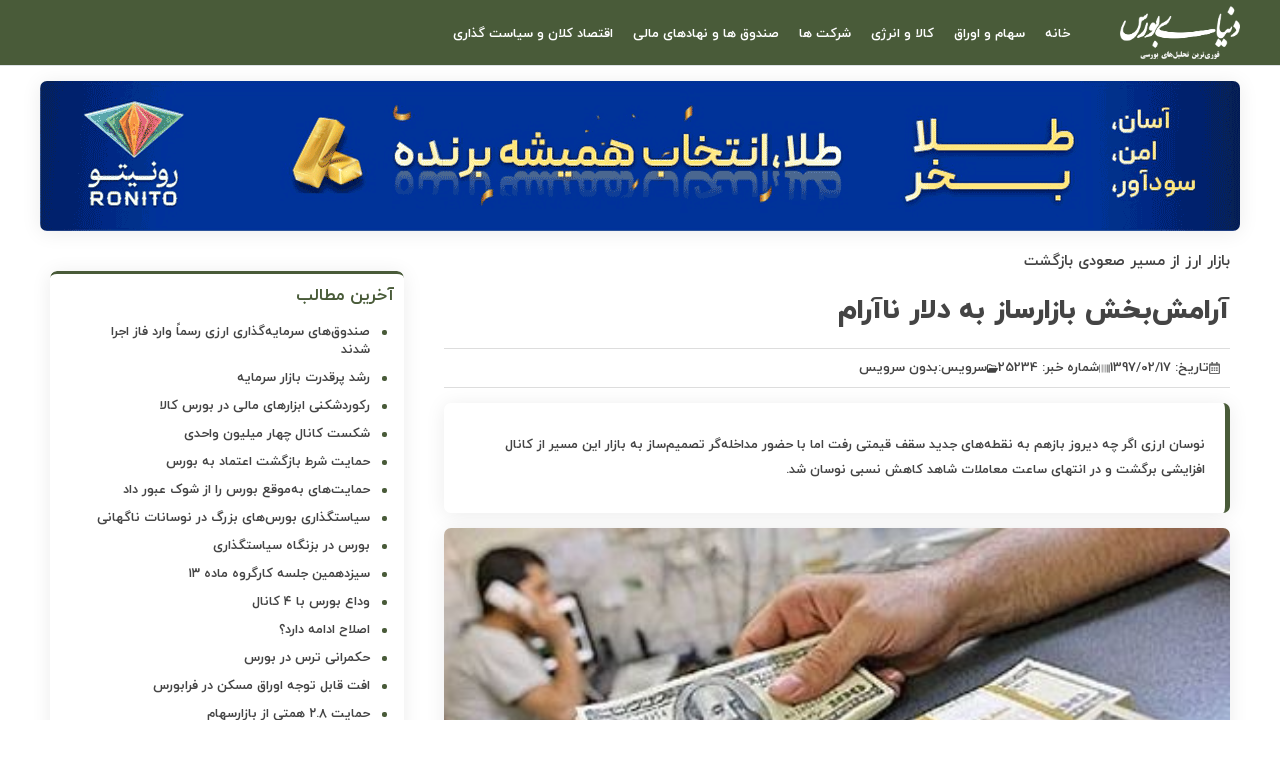

--- FILE ---
content_type: text/html; charset=UTF-8
request_url: https://donyayebourse.com/news/25234-%D8%A2%D8%B1%D8%A7%D9%85%D8%B4%E2%80%8C%D8%A8%D8%AE%D8%B4-%D8%A8%D8%A7%D8%B2%D8%A7%D8%B1%D8%B3%D8%A7%D8%B2-%D8%A8%D9%87-%D8%AF%D9%84%D8%A7%D8%B1-%D9%86%D8%A7%D8%A2%D8%B1%D8%A7%D9%85
body_size: 10777
content:
<!DOCTYPE html>
<html lang="fa" dir="rtl" prefix="og: https://ogp.me/ns#">
  <head>
    <meta charset="utf-8" />
<meta name="description" content="نوسان ارزی اگر چه دیروز بازهم به نقطه‌های جدید سقف قیمتی رفت اما با حضور مداخله‌گر تصمیم‌ساز به بازار این مسیر از کانال افزایشی برگشت و در انتهای ساعت معاملات شاهد کاهش نسبی نوسان شد." />
<link rel="canonical" href="http://donyayebourse.com/news/25234-%D8%A2%D8%B1%D8%A7%D9%85%D8%B4%E2%80%8C%D8%A8%D8%AE%D8%B4-%D8%A8%D8%A7%D8%B2%D8%A7%D8%B1%D8%B3%D8%A7%D8%B2-%D8%A8%D9%87-%D8%AF%D9%84%D8%A7%D8%B1-%D9%86%D8%A7%D8%A2%D8%B1%D8%A7%D9%85" />
<meta name="Generator" content="Drupal 10 (https://www.drupal.org)" />
<meta name="MobileOptimized" content="width" />
<meta name="HandheldFriendly" content="true" />
<meta name="viewport" content="width=device-width, initial-scale=1.0" />
<meta name="robots" content="max-image-preview:large" />
<link rel="icon" href="/sites/default/files/favicon.ico" type="image/vnd.microsoft.icon" />

    <title>آرامش‌بخش بازارساز به دلار ناآرام | دنیای بورس</title>
    <link rel="stylesheet" media="all" href="/sites/default/files/css/css_qFgJhXAR9mCD-yZnPYjIyqnqxFiPjX6LY1Pi7iM2brk.css?delta=0&amp;language=fa&amp;theme=pelican&amp;include=eJxdylEKgCAQRdENma5p1IcIoxM-K2z1QT9BP_fjcJMNhG6jidYbbofWJD0kFXL5BlIK-Pdu-XuLWhTdOJfWXhwXJ1qIQriz4mJ465vlQ_EAliwrdQ" />
<link rel="stylesheet" media="all" href="/sites/default/files/css/css_MGuPlsJ5giwK1uXBjN2ZR6hPTLAdQEt6JzbfjtPfv6M.css?delta=1&amp;language=fa&amp;theme=pelican&amp;include=eJxdylEKgCAQRdENma5p1IcIoxM-K2z1QT9BP_fjcJMNhG6jidYbbofWJD0kFXL5BlIK-Pdu-XuLWhTdOJfWXhwXJ1qIQriz4mJ465vlQ_EAliwrdQ" />
<link rel="stylesheet" media="print" href="/sites/default/files/css/css_sBqfhtOXVL2P2tGBVhWEGf7khzbHLTqRvG82eL83ZWY.css?delta=2&amp;language=fa&amp;theme=pelican&amp;include=eJxdylEKgCAQRdENma5p1IcIoxM-K2z1QT9BP_fjcJMNhG6jidYbbofWJD0kFXL5BlIK-Pdu-XuLWhTdOJfWXhwXJ1qIQriz4mJ465vlQ_EAliwrdQ" />
<link rel="stylesheet" media="all" href="/sites/default/files/css/css_yAr138hMLXYwz_bOucvoYTMDmRzTOeKHEU-sJ4zQN7M.css?delta=3&amp;language=fa&amp;theme=pelican&amp;include=eJxdylEKgCAQRdENma5p1IcIoxM-K2z1QT9BP_fjcJMNhG6jidYbbofWJD0kFXL5BlIK-Pdu-XuLWhTdOJfWXhwXJ1qIQriz4mJ465vlQ_EAliwrdQ" />

    
  </head>
  <body class="layout-one-sidebar layout-sidebar-first has-featured-top node-25234 path-node page-node-type-article" nid="25234">
        <a href="#main-content" class="visually-hidden focusable skip-link">
      رفتن به محتوای اصلی
    </a>
    
      <div class="dialog-off-canvas-main-canvas" data-off-canvas-main-canvas>
    
<!-- Google tag (gtag.js) -->





<div id="page-wrapper">
  <div id="page">
    <header id="header" class="header" role="banner">
      <div class="section layout-container clearfix">
          <div class="region region-secondary-menu">
    <div class="search-block-form block block-search container-inline" data-drupal-selector="search-block-form" id="block-pelican-search-form-wide" role="search">
  
    
      <div class="content container-inline">
      <form action="/search/node" method="get" id="search-block-form" accept-charset="UTF-8" class="search-form search-block-form">
  <div class="js-form-item form-item js-form-type-search form-item-keys js-form-item-keys form-no-label">
      <label for="edit-keys" class="visually-hidden">جستجو</label>
        <input title="عبارتی را که می‌خواهید جستجو گردد را وارد نمایید." data-drupal-selector="edit-keys" type="search" id="edit-keys" name="keys" value="" size="15" maxlength="128" class="form-search" />

        </div>
<div data-drupal-selector="edit-actions" class="form-actions js-form-wrapper form-wrapper" id="edit-actions"><input class="search-form__submit button js-form-submit form-submit" data-drupal-selector="edit-submit" type="submit" id="edit-submit" value="جستجو" />
</div>

</form>

    </div>
  </div>

<nav role="navigation" aria-labelledby="block-pelican-account-menu-menu" id="block-pelican-account-menu" class="block block-menu navigation menu--account">
            
  <h2 class="visually-hidden" id="block-pelican-account-menu-menu">User account menu</h2>
  

        <div class="content">
            <div class="menu-toggle-target menu-toggle-target-show" id="show-block-pelican-account-menu"></div>
      <div class="menu-toggle-target" id="hide-block-pelican-account-menu"></div>
      
              <ul class="clearfix menu">
                    <li class="menu-item">
        <a href="/user/login" data-drupal-link-system-path="user/login">ورود</a>
              </li>
        </ul>
  


    </div>
  </nav>

  </div>

          <div class="clearfix region region-header">
    <div id="block-pelican-site-branding" class="clearfix site-branding block block-system block-system-branding-block">
  <div class="content-wrapper">
    
        
          <a href="/" rel="home" class="site-branding__logo">
      <img src="/sites/default/files/logo.png" alt="خانه" />
    </a>
        <div class="site-branding__text">
              <div class="site-branding__name">
          <a href="/" rel="home">دنیای بورس</a>
        </div>
                </div>
    </div>
  </div>
  </div>

          <div class="region region-primary-menu">
    
<nav role="navigation" aria-labelledby="block-pelican-main-menu-menu" id="block-pelican-main-menu" class="block block-menu navigation menu--main">
            
  <h2 class="visually-hidden" id="block-pelican-main-menu-menu">Main navigation</h2>
  

        <div class="content">
            <div class="menu-toggle-target menu-toggle-target-show" id="show-block-pelican-main-menu"></div>
      <div class="menu-toggle-target" id="hide-block-pelican-main-menu"></div>
      
              <ul class="clearfix menu">
                    <li class="menu-item">
        <a href="/" data-drupal-link-system-path="&lt;front&gt;">خانه</a>
              </li>
                <li class="menu-item">
        <a href="https://donyayebourse.com/service/26298-%D8%B3%D9%87%D8%A7%D9%85-%D9%88-%D8%A7%D9%88%D8%B1%D8%A7%D9%82">سهام و اوراق</a>
              </li>
                <li class="menu-item">
        <a href="https://donyayebourse.com/service/26299-%DA%A9%D8%A7%D9%84%D8%A7-%D9%88-%D8%A7%D9%86%D8%B1%DA%98%DB%8C">کالا و انرژی</a>
              </li>
                <li class="menu-item">
        <a href="https://donyayebourse.com/service/26300-%D8%B4%D8%B1%DA%A9%D8%AA-%D9%87%D8%A7">شرکت ها</a>
              </li>
                <li class="menu-item">
        <a href="https://donyayebourse.com/service/26301-%D8%B5%D9%86%D8%AF%D9%88%D9%82-%D9%87%D8%A7-%D9%88-%D9%86%D9%87%D8%A7%D8%AF%D9%87%D8%A7%DB%8C-%D9%85%D8%A7%D9%84%DB%8C">صندوق ها و نهادهای مالی</a>
              </li>
                <li class="menu-item">
        <a href="/service/26297-%D8%A7%D9%82%D8%AA%D8%B5%D8%A7%D8%AF-%DA%A9%D9%84%D8%A7%D9%86-%D9%88-%D8%B3%DB%8C%D8%A7%D8%B3%D8%AA-%DA%AF%D8%B0%D8%A7%D8%B1%DB%8C" data-drupal-link-system-path="taxonomy/term/26297">اقتصاد کلان و سیاست گذاری</a>
              </li>
        </ul>
  


    </div>
  </nav>

  </div>

      </div>
      <div class="robben">
        <div id="ham-menu" class="is-close">
          <svg width="27px" style="float:left" xmlns="http://www.w3.org/2000/svg" viewBox="0 0 16 12" aria-hidden="true" focusable="false" role="presentation" data-testid="SvgMenu" class="mobile-menu__icon__2WFAS"><path d="M14.8571429,9.524 C15.3142857,9.524 15.6188571,9.8285714 15.6188571,10.2857143 C15.6188571,10.7428571 15.3142857,11.0474286 14.8571429,11.0474286 L1.14285714,11.0474286 C0.68571429,11.0474286 0.38114286,10.7428571 0.38114286,10.2857143 C0.38114286,9.8285714 0.68571429,9.524 1.14285714,9.524 L14.8571429,9.524 Z M14.8571429,4.9525714 C15.3142857,4.9525714 15.6188571,5.2571429 15.6188571,5.7142857 C15.6188571,6.1714286 15.3142857,6.476 14.8571429,6.476 L1.14285714,6.476 C0.68571429,6.476 0.38114286,6.1714286 0.38114286,5.7142857 C0.38114286,5.2571429 0.68571429,4.9525714 1.14285714,4.9525714 L14.8571429,4.9525714 Z M14.8571429,0.38114286 C15.3142857,0.38114286 15.6188571,0.68571429 15.6188571,1.14285714 C15.6188571,1.6 15.3142857,1.90457143 14.8571429,1.90457143 L1.14285714,1.90457143 C0.68571429,1.90457143 0.38114286,1.6 0.38114286,1.14285714 C0.38114286,0.68571429 0.68571429,0.38114286 1.14285714,0.38114286 L14.8571429,0.38114286 Z"></path></svg>
        </div>
      </div>
    </header>
        <div class="highlighted">
      <aside class="layout-container section clearfix" role="complementary">
          <div class="region region-highlighted">
    <div data-drupal-messages-fallback class="hidden"></div>

  </div>

      </aside>
    </div>
            <div class="featured-top">
      <aside class="featured-top__inner section layout-container clearfix" role="complementary">
          <div class="region region-featured-top">
    <div class="views-element-container z-1 r1 desktop block block-views block-views-blockpromotions-view-block-4" id="block-pelican-views-block-promotions-view-block-4">
  <div class="content-wrapper">
    
        
        <div class="content">
      <div><div class="js-view-dom-id-32d9406d42823d56fd4af0c0b123a83d521430765b075f422a02f5fb3bf328d0 contextual-region">
  
  
  

  
  
  
  <div class="views-content">
        <div class="views-row"><div class="views-field views-field-field-image"><div class="field-content"><a href="https://ronito.ir/gold">  <img loading="lazy" src="/sites/default/files/1404-09/1200-150.gif" width="1200" height="150" alt="" />

</a></div></div></div>

      </div>

  

  
  

  
  
  </div></div>

  </div>
    </div>
  </div><div class="views-element-container z-2 r1 mobile block block-views block-views-blockpromotions-view-block-5" id="block-pelican-views-block-promotions-view-block-5">
  <div class="content-wrapper">
    
        
        <div class="content">
      <div><div class="js-view-dom-id-d287ae1203025d77f37bcd3fa1427ff4462b668c93c37b9ec5fe7c838f96317f contextual-region">
  
  
  

  
  
  
  <div class="views-content">
        <div class="views-row"><div class="views-field views-field-field-image"><div class="field-content"><a href="https://ronito.ir/gold">  <img loading="lazy" src="/sites/default/files/1404-09/400%20100.gif" width="400" height="100" alt="" />

</a></div></div></div>

      </div>

  

  
  

  
  
  </div></div>

  </div>
    </div>
  </div><div class="views-element-container sticky block block-views block-views-blockpromotions-view-block-3" id="block-pelican-views-block-promotions-view-block-3">
  <div class="content-wrapper">
    
        
        <div class="content">
      <div><div class="js-view-dom-id-f2e335fb40645a6ba0aa7a1971fd5224d1332ed939e814d1c01854534fa75365 contextual-region">
  
  
  

  
  
  
  <div class="views-content">
        <div class="views-row"><div class="views-field views-field-field-image"><div class="field-content"><a href="https://share.google/LvSyOmYd67z3KYbJ1">  <img loading="lazy" src="/sites/default/files/1404-07/Gif468x60.gif" width="468" height="60" alt="" />

</a></div></div></div>

      </div>

  

  
  

  
  
  </div></div>

  </div>
    </div>
  </div>
  </div>

      </aside>
    </div>
        <div id="main-wrapper" class="layout-main-wrapper layout-container clearfix">
      <div id="main" class="layout-main clearfix">
        <div class="content-top">
          <main id="content" class="column main-content" role="main">
            <section class="section">
                <div class="region region-content">
    <div class="views-element-container a-1 block block-views block-views-blockcontent-view-block-12" id="block-pelican-views-block-content-view-block-12">
  <div class="content-wrapper">
    
        
        <div class="content">
      <div><div class="js-view-dom-id-40f0b5963f70df65a67efafdc3c31b7b333aa6000ca40085cbd11f28717e1e29 contextual-region">
  
  
  

  
  
  
  <div class="views-content">
        <div class="views-row"><div class="views-field views-field-field-suptitle suptitle"><div class="field-content">بازار ارز از مسیر صعودی بازگشت</div></div><h1 class="views-field views-field-title title"><span class="field-content">آرامش‌بخش بازارساز به دلار ناآرام</span></h1><div class="views-field views-field-article-info-field"><span class="field-content">
    
    <div class="info-wrapper">
        
        <div class="article-date">
          <span><svg aria-hidden="true" focusable="false" data-prefix="far" data-icon="calendar-alt" role="img" xmlns="http://www.w3.org/2000/svg" viewBox="0 0 448 512" class="svg-inline--fa fa-calendar-alt fa-w-14 fa-2x">
                <path fill="#444c" d="M148 288h-40c-6.6 0-12-5.4-12-12v-40c0-6.6 5.4-12 12-12h40c6.6 0 12 5.4 12 12v40c0 6.6-5.4 12-12 12zm108-12v-40c0-6.6-5.4-12-12-12h-40c-6.6 0-12 5.4-12 12v40c0 6.6 5.4 12 12 12h40c6.6 0 12-5.4 12-12zm96 0v-40c0-6.6-5.4-12-12-12h-40c-6.6 0-12 5.4-12 12v40c0 6.6 5.4 12 12 12h40c6.6 0 12-5.4 12-12zm-96 96v-40c0-6.6-5.4-12-12-12h-40c-6.6 0-12 5.4-12 12v40c0 6.6 5.4 12 12 12h40c6.6 0 12-5.4 12-12zm-96 0v-40c0-6.6-5.4-12-12-12h-40c-6.6 0-12 5.4-12 12v40c0 6.6 5.4 12 12 12h40c6.6 0 12-5.4 12-12zm192 0v-40c0-6.6-5.4-12-12-12h-40c-6.6 0-12 5.4-12 12v40c0 6.6 5.4 12 12 12h40c6.6 0 12-5.4 12-12zm96-260v352c0 26.5-21.5 48-48 48H48c-26.5 0-48-21.5-48-48V112c0-26.5 21.5-48 48-48h48V12c0-6.6 5.4-12 12-12h40c6.6 0 12 5.4 12 12v52h128V12c0-6.6 5.4-12 12-12h40c6.6 0 12 5.4 12 12v52h48c26.5 0 48 21.5 48 48zm-48 346V160H48v298c0 3.3 2.7 6 6 6h340c3.3 0 6-2.7 6-6z" class=""></path>
              </svg> تاریخ: 1397/02/17</span>
        </div>
        <div class="article-number">
            <span><svg aria-hidden="true" focusable="false" data-prefix="fas" data-icon="barcode" role="img" xmlns="http://www.w3.org/2000/svg" viewBox="0 0 512 512" class="svg-inline--fa fa-barcode fa-w-16 fa-2x">
            <path fill="#444c" d="M0 448V64h18v384H0zm26.857-.273V64H36v383.727h-9.143zm27.143 0V64h8.857v383.727H54zm44.857 0V64h8.857v383.727h-8.857zm36 0V64h17.714v383.727h-17.714zm44.857 0V64h8.857v383.727h-8.857zm18 0V64h8.857v383.727h-8.857zm18 0V64h8.857v383.727h-8.857zm35.715 0V64h18v383.727h-18zm44.857 0V64h18v383.727h-18zm35.999 0V64h18.001v383.727h-18.001zm36.001 0V64h18.001v383.727h-18.001zm26.857 0V64h18v383.727h-18zm45.143 0V64h26.857v383.727h-26.857zm35.714 0V64h9.143v383.727H476zm18 .273V64h18v384h-18z" class=""></path>
          </svg> شماره خبر: 25234</span>
        </div>
        <div class="article-service">
            <span><svg xmlns="http://www.w3.org/2000/svg" height="1em" viewBox="0 0 576 512"><style>svg{fill:#434343}</style><path d="M384 480h48c11.4 0 21.9-6 27.6-15.9l112-192c5.8-9.9 5.8-22.1 .1-32.1S555.5 224 544 224H144c-11.4 0-21.9 6-27.6 15.9L48 357.1V96c0-8.8 7.2-16 16-16H181.5c4.2 0 8.3 1.7 11.3 4.7l26.5 26.5c21 21 49.5 32.8 79.2 32.8H416c8.8 0 16 7.2 16 16v32h48V160c0-35.3-28.7-64-64-64H298.5c-17 0-33.3-6.7-45.3-18.7L226.7 50.7c-12-12-28.3-18.7-45.3-18.7H64C28.7 32 0 60.7 0 96V416c0 35.3 28.7 64 64 64H87.7 384z"></path></svg> سرویس: <a href="/taxonomy/term/#">بدون سرویس</a></span>
        </div>
    </div>
    </span></div><div class="views-field views-field-field-lead lead r1"><div class="field-content">نوسان ارزی اگر چه دیروز بازهم به نقطه‌های جدید سقف قیمتی رفت اما با حضور مداخله‌گر تصمیم‌ساز به بازار این مسیر از کانال افزایشی برگشت و در انتهای ساعت معاملات شاهد کاهش نسبی نوسان شد.</div></div><div class="views-field views-field-field-image image r1"><div class="field-content">  <a href="/news/25234-%D8%A2%D8%B1%D8%A7%D9%85%D8%B4%E2%80%8C%D8%A8%D8%AE%D8%B4-%D8%A8%D8%A7%D8%B2%D8%A7%D8%B1%D8%B3%D8%A7%D8%B2-%D8%A8%D9%87-%D8%AF%D9%84%D8%A7%D8%B1-%D9%86%D8%A7%D8%A2%D8%B1%D8%A7%D9%85" hreflang="fa"><img loading="lazy" src="/sites/default/files/article_images/285231857250134-1525664031.jpg" width="400" height="244" />
</a>
</div></div><div class="views-field views-field-body body"><div class="field-content"><p style="text-align: justify;">قیمت‌ها در بازار غیررسمی ارز گم است؛ ولی در برخی مکان‌ها نرخ‌های لفظی همچنان اعلام می‌شود. روز گذشته برای دلار نقطه سقفی اعلام شد که قیمت پس از برخورد با آن با کاهش شدیدی مواجه شد؛ به طوری که فاصله نرخ بسته شده با نقطه سقف میانه روز نشان‌دهنده کاهش ۵۰۰ تومانی بود.</p>
<p style="text-align: justify;">در کنار برخورد با سطح مقاومتی، عده‌ای باور داشتند، حضور بازارساز به کاهش التهاب بازار کمک کرد. هر کدام از این دو گزاره صحیح باشد می‌توان گفت، دیروز در بازار ریل‌گذاری صحیحی برای مهار هیجان صورت گرفت. تصمیم بانک مرکزی در به روزسازی پیش‌فروش‌ها و وعده تحویل سکه‌ها یک هفته قبل از موعد بازار ناآرام را درگیر و دار مسیرهای انتظار تعیین تکلیف برجام تا حدی آرام کرد.</p>
<p style="text-align: justify;">تفصیل گزارش بازار ارز را در <a href="https://donya-e-eqtesad.com/%D8%A8%D8%AE%D8%B4-%D8%A8%D8%A7%D9%86%DA%A9-%D8%A8%DB%8C%D9%85%D9%87-16/3385118-%D8%A8%D8%B1%DA%AF%D8%B4%D8%AA-%D8%AF%D9%84%D8%A7%D8%B1-%D8%A7%D8%B2-%D9%85%D8%B3%DB%8C%D8%B1-%D8%B5%D8%B9%D9%88%D8%AF%DB%8C">اینجا</a> دنبال کنید.</p>
<p style="text-align: justify;">پیش‌تر «دنیای بورس» حضور بانک مرکزی در بازار را تحلیل کرده بود: <a href="https://donyayebourse.com/fa/content/news/22105/%D8%AE%D8%B7-%D9%88-%D9%86%D8%B4%D8%A7%D9%86-%D8%AF%D9%88%D9%84%D8%AA-%D8%A8%D8%B1%D8%A7%DB%8C-%D8%B3%D9%81%D8%AA%D9%87-%D8%A8%D8%A7%D8%B2%D8%A7%D9%86-%D8%B3%DA%A9%D9%87">سناریوهای متفاوت پیش‌روی سفته‌بازان سکه</a></p>
<p style="text-align: justify;">در همین رابطه نیز بخوانید:</p>
<p style="text-align: justify;"><a href="https://donya-e-eqtesad.com/%D8%A8%D8%AE%D8%B4-%D8%AE%D8%A8%D8%B1-64/3385165-%D9%85%D9%82%D8%B5%D8%B1-%D8%A7%D8%B5%D9%84%DB%8C-%D8%B4%D9%88%DA%A9-%D9%87%D8%A7%DB%8C-%D8%A7%D8%B1%D8%B2%DB%8C">مقصر شوک‌های ارزی</a>/ علی میرزاخانی</p>
<p style="text-align: justify;"><a href="https://donya-e-eqtesad.com/%D8%A8%D8%AE%D8%B4-%D8%B3%D8%B1%D9%85%D9%82%D8%A7%D9%84%D9%87-28/3385170-%D9%86%D8%B1%D8%AE-%D8%A7%D8%B1%D8%B2-%D8%AF%D8%B1-%D8%AA%D8%B1%D8%A7%D8%B2%D9%88%DB%8C-%D8%AA%D8%AF%D8%A8%DB%8C%D8%B1">نرخ ارز در ترازوی تدبیر</a>/ اصغر شاهمرادی</p>
<p style="text-align: justify;"><a href="https://donya-e-eqtesad.com/%D8%A8%D8%AE%D8%B4-%D8%A8%D8%A7%D8%B2%D8%B1%DA%AF%D8%A7%D9%86%DB%8C-4/3385106-%D8%AF%D9%88-%D9%BE%DB%8C%D8%B4%D9%86%D9%87%D8%A7%D8%AF-%D8%A7%D8%B1%D8%B2%DB%8C-%D8%A8%D9%87-%D8%A8%D8%AE%D8%B4-%D8%AE%D8%B5%D9%88%D8%B5%DB%8C">دو پیشنهاد ارزی به بخش خصوصی</a></p>
<p style="text-align: justify;"><a href="https://donya-e-eqtesad.com/%D8%A8%D8%AE%D8%B4-%D8%A8%D8%A7%D9%86%DA%A9-%D8%A8%DB%8C%D9%85%D9%87-16/3385116-%D8%B3%D9%82%D9%81-%D9%85%D8%AC%D8%A7%D8%B2-%D8%A7%D8%B1%D8%B2-%D9%87%D9%85%D8%B1%D8%A7%D9%87-%D9%85%D8%B3%D8%A7%D9%81%D8%B1-%D9%86%D8%B5%D9%81-%D9%85%DB%8C-%D8%B4%D9%88%D8%AF">سقف مجاز ارز همراه مسافر نصف می‌شود</a></p>
<p style="text-align: justify;"><a href="https://donya-e-eqtesad.com/%D8%A8%D8%AE%D8%B4-%D8%A8%D8%A7%D9%86%DA%A9-%D8%A8%DB%8C%D9%85%D9%87-16/3385128-%D8%A8%D8%A7%D8%B2%DA%AF%D8%B4%D8%AA-%D9%85%DB%8C%D9%84%DB%8C%D8%A7%D8%B1%D8%AF-%D8%AF%D9%84%D8%A7%D8%B1-%D8%A7%D8%B1%D8%B2-%D8%B5%D8%A7%D8%AF%D8%B1%D8%A7%D8%AA%DB%8C">بازگشت 3 میلیارد دلار ارز صادراتی</a></p>
<p style="text-align: justify;"><a href="https://donya-e-eqtesad.com/%D8%A8%D8%AE%D8%B4-%D8%A8%D8%A7%D9%86%DA%A9-%D8%A8%DB%8C%D9%85%D9%87-16/3385129-%D8%A7%D8%B9%D8%AF%D8%A7%D8%AF-%D8%B7%D9%84%D8%A7%DB%8C%DB%8C-%D9%BE%DB%8C%D8%B4-%D9%81%D8%B1%D9%88%D8%B4-%D8%B3%DA%A9%D9%87">اعداد طلایی پیش‌فروش سکه</a></p>
<p style="text-align: justify;"></p></div></div><div class="views-field views-field-field-tags tags"><div class="field-content"><div class="item-list"><ul><li><a href="/tags/21932-%D8%B3%DA%A9%D9%87-%D8%B7%D9%84%D8%A7" hreflang="fa">سکه طلا</a></li><li><a href="/tags/19309-%D8%A8%D8%A7%D8%B2%D8%A7%D8%B1-%D8%A7%D8%B1%D8%B2" hreflang="fa">بازار ارز</a></li><li><a href="/tags/19383-%D8%AF%D9%86%DB%8C%D8%A7%DB%8C-%D8%A7%D9%82%D8%AA%D8%B5%D8%A7%D8%AF" hreflang="fa">دنیای اقتصاد</a></li></ul></div></div></div></div>

      </div>

  

  
  

  
  
  </div></div>

  </div>
    </div>
  </div><div id="block-pelican-content" class="block block-system block-system-main-block">
  <div class="content-wrapper">
    
        
        <div class="content">
      
<article data-history-node-id="25234" class="node node--type-article node--promoted node--view-mode-full clearfix">
  <header>
    
          
          <div class="node__meta">
        <article>
  </article>

        <span>
          Submitted by <span class="field field--name-uid field--type-entity-reference field--label-hidden"><span>admin</span></span>
 on <span class="field field--name-created field--type-created field--label-hidden"><time datetime="1397-02-17\+043008:03:51+04:30" title="دوشنبه, اردیبهشت 17, 1397 - 08:03" class="datetime">د, 02/17/1397 - 08:03</time>
</span>
        </span>
        
      </div>
      </header>
  <div class="node__content clearfix">
    
  </div>
</article>

  </div>
    </div>
  </div>
  </div>

                                        </section>
          </main>
                    <div id="sidebar-first" class="column sidebar">
            <aside class="section" role="complementary">
                <div class="region region-sidebar-first">
    <div class="views-element-container r1 z-5 block block-views block-views-blockpromotions-view-block-6" id="block-pelican-views-block-promotions-view-block-6">
  <div class="content-wrapper">
    
        
        <div class="content">
      <div><div class="js-view-dom-id-ec000c97ef923ef5d76afa38f9f621adce4bcb5a6932c952cd141502a3825700 contextual-region">
  
  
  

  
  
  
  <div class="views-content">
      </div>

  

  
  

  
  
  </div></div>

  </div>
    </div>
  </div><div class="views-element-container f-3 r1 block block-views block-views-blockcontent-view-block-3" id="block-pelican-views-block-content-view-block-3-2">
  <div class="content-wrapper">
    
        <div class="block-header">
      <div class="block-title"><span >آخرین مطالب</span></div>
    </div>
        
        <div class="content">
      <div><div class="js-view-dom-id-81a831641b0854dd0867ed67e1fbae2c1cc7b7f9a59d423572eadcda0741d0a7 contextual-region">
  
  
  

  
  
  
  <div class="views-content">
        <div class="views-row"><div class="views-field views-field-title title two-title"><span class="field-content"><a href="/news/72044-%D8%B5%D9%86%D8%AF%D9%88%D9%82%E2%80%8C%D9%87%D8%A7%DB%8C-%D8%B3%D8%B1%D9%85%D8%A7%DB%8C%D9%87%E2%80%8C%DA%AF%D8%B0%D8%A7%D8%B1%DB%8C-%D8%A7%D8%B1%D8%B2%DB%8C-%D8%B1%D8%B3%D9%85%D8%A7%D9%8B-%D9%88%D8%A7%D8%B1%D8%AF-%D9%81%D8%A7%D8%B2-%D8%A7%D8%AC%D8%B1%D8%A7-%D8%B4%D8%AF%D9%86%D8%AF" hreflang="fa">صندوق‌های سرمایه‌گذاری ارزی رسماً وارد فاز اجرا شدند</a></span></div></div>
    <div class="views-row"><div class="views-field views-field-title title two-title"><span class="field-content"><a href="/news/72043-%D8%B1%D8%B4%D8%AF-%D9%BE%D8%B1%D9%82%D8%AF%D8%B1%D8%AA-%D8%A8%D8%A7%D8%B2%D8%A7%D8%B1-%D8%B3%D8%B1%D9%85%D8%A7%DB%8C%D9%87" hreflang="fa">رشد پرقدرت بازار سرمایه</a></span></div></div>
    <div class="views-row"><div class="views-field views-field-title title two-title"><span class="field-content"><a href="/news/72042-%D8%B1%DA%A9%D9%88%D8%B1%D8%AF%D8%B4%DA%A9%D9%86%DB%8C-%D8%A7%D8%A8%D8%B2%D8%A7%D8%B1%D9%87%D8%A7%DB%8C-%D9%85%D8%A7%D9%84%DB%8C-%D8%AF%D8%B1-%D8%A8%D9%88%D8%B1%D8%B3-%DA%A9%D8%A7%D9%84%D8%A7" hreflang="fa">رکوردشکنی ابزارهای مالی در بورس کالا</a></span></div></div>
    <div class="views-row"><div class="views-field views-field-title title two-title"><span class="field-content"><a href="/news/72041-%D8%B4%DA%A9%D8%B3%D8%AA-%DA%A9%D8%A7%D9%86%D8%A7%D9%84-%DA%86%D9%87%D8%A7%D8%B1-%D9%85%DB%8C%D9%84%DB%8C%D9%88%D9%86-%D9%88%D8%A7%D8%AD%D8%AF%DB%8C" hreflang="fa">شکست کانال چهار میلیون واحدی</a></span></div></div>
    <div class="views-row"><div class="views-field views-field-title title two-title"><span class="field-content"><a href="/news/72040-%D8%AD%D9%85%D8%A7%DB%8C%D8%AA-%D8%B4%D8%B1%D8%B7-%E2%80%8C%D8%A8%D8%A7%D8%B2%DA%AF%D8%B4%D8%AA-%D8%A7%D8%B9%D8%AA%D9%85%D8%A7%D8%AF-%D8%A8%D9%87-%D8%A8%D9%88%D8%B1%D8%B3" hreflang="fa">حمایت شرط ‌بازگشت اعتماد به بورس </a></span></div></div>
    <div class="views-row"><div class="views-field views-field-title title two-title"><span class="field-content"><a href="/news/72039-%D8%AD%D9%85%D8%A7%DB%8C%D8%AA%E2%80%8C%D9%87%D8%A7%DB%8C-%D8%A8%D9%87%E2%80%8C%D9%85%D9%88%D9%82%D8%B9-%D8%A8%D9%88%D8%B1%D8%B3-%D8%B1%D8%A7-%D8%A7%D8%B2-%D8%B4%D9%88%DA%A9-%D8%B9%D8%A8%D9%88%D8%B1-%D8%AF%D8%A7%D8%AF" hreflang="fa">حمایت‌های به‌موقع بورس را از شوک عبور داد </a></span></div></div>
    <div class="views-row"><div class="views-field views-field-title title two-title"><span class="field-content"><a href="/news/72038-%D8%B3%DB%8C%D8%A7%D8%B3%D8%AA%DA%AF%D8%B0%D8%A7%D8%B1%DB%8C-%D8%A8%D9%88%D8%B1%D8%B3%E2%80%8C%D9%87%D8%A7%DB%8C-%D8%A8%D8%B2%D8%B1%DA%AF-%D8%AF%D8%B1-%D9%86%D9%88%D8%B3%D8%A7%D9%86%D8%A7%D8%AA-%D9%86%D8%A7%DA%AF%D9%87%D8%A7%D9%86%DB%8C" hreflang="fa">سیاستگذاری بورس‌های بزرگ در نوسانات ناگهانی</a></span></div></div>
    <div class="views-row"><div class="views-field views-field-title title two-title"><span class="field-content"><a href="/news/72037-%D8%A8%D9%88%D8%B1%D8%B3-%D8%AF%D8%B1-%D8%A8%D8%B2%D9%86%DA%AF%D8%A7%D9%87-%D8%B3%DB%8C%D8%A7%D8%B3%D8%AA%DA%AF%D8%B0%D8%A7%D8%B1%DB%8C" hreflang="fa">بورس در بزنگاه سیاستگذاری</a></span></div></div>
    <div class="views-row"><div class="views-field views-field-title title two-title"><span class="field-content"><a href="/news/72036-%D8%B3%DB%8C%D8%B2%D8%AF%D9%87%D9%85%DB%8C%D9%86-%D8%AC%D9%84%D8%B3%D9%87-%DA%A9%D8%A7%D8%B1%DA%AF%D8%B1%D9%88%D9%87-%D9%85%D8%A7%D8%AF%D9%87-%DB%B1%DB%B3" hreflang="fa">سیزدهمین جلسه کارگروه ماده ۱۳</a></span></div></div>
    <div class="views-row"><div class="views-field views-field-title title two-title"><span class="field-content"><a href="/news/72035-%D9%88%D8%AF%D8%A7%D8%B9-%D8%A8%D9%88%D8%B1%D8%B3-%D8%A8%D8%A7-%DB%B4-%DA%A9%D8%A7%D9%86%D8%A7%D9%84" hreflang="fa">وداع بورس با ۴ کانال</a></span></div></div>
    <div class="views-row"><div class="views-field views-field-title title two-title"><span class="field-content"><a href="/news/72034-%D8%A7%D8%B5%D9%84%D8%A7%D8%AD-%D8%A7%D8%AF%D8%A7%D9%85%D9%87-%D8%AF%D8%A7%D8%B1%D8%AF%D8%9F" hreflang="fa">اصلاح ادامه دارد؟</a></span></div></div>
    <div class="views-row"><div class="views-field views-field-title title two-title"><span class="field-content"><a href="/news/72033-%D8%AD%DA%A9%D9%85%D8%B1%D8%A7%D9%86%DB%8C-%D8%AA%D8%B1%D8%B3-%D8%AF%D8%B1-%D8%A8%D9%88%D8%B1%D8%B3" hreflang="fa">حکمرانی ترس در بورس</a></span></div></div>
    <div class="views-row"><div class="views-field views-field-title title two-title"><span class="field-content"><a href="/news/72032-%D8%A7%D9%81%D8%AA-%D9%82%D8%A7%D8%A8%D9%84-%D8%AA%D9%88%D8%AC%D9%87-%D8%A7%D9%88%D8%B1%D8%A7%D9%82-%D9%85%D8%B3%DA%A9%D9%86-%D8%AF%D8%B1-%D9%81%D8%B1%D8%A7%D8%A8%D9%88%D8%B1%D8%B3" hreflang="fa">افت قابل توجه اوراق مسکن در فرابورس</a></span></div></div>
    <div class="views-row"><div class="views-field views-field-title title two-title"><span class="field-content"><a href="/news/72031-%D8%AD%D9%85%D8%A7%DB%8C%D8%AA-%DB%B2%DB%B8-%D9%87%D9%85%D8%AA%DB%8C-%D8%A7%D8%B2-%D8%A8%D8%A7%D8%B2%D8%A7%D8%B1%D8%B3%D9%87%D8%A7%D9%85" hreflang="fa">حمایت ۲.۸ همتی از بازارسهام</a></span></div></div>
    <div class="views-row"><div class="views-field views-field-title title two-title"><span class="field-content"><a href="/news/72030-%D8%A7%D8%AF%D8%A7%D9%85%D9%87-%D8%B1%DB%8C%D8%B2%D8%B4-%D8%A8%D8%A7%D8%B2%D8%A7%D8%B1-%D8%B3%D9%87%D8%A7%D9%85" hreflang="fa">ادامه ریزش بازار سهام</a></span></div></div>
    <div class="views-row"><div class="views-field views-field-title title two-title"><span class="field-content"><a href="/news/72029-%D9%BE%D8%AA%D8%B1%D9%88%D8%B4%DB%8C%D9%85%DB%8C-%D9%BE%D8%B1%D8%AF%DB%8C%D8%B3-%D8%B1%D8%AA%D8%A8%D9%87-%D9%86%D8%AE%D8%B3%D8%AA-%DA%A9%D8%B4%D9%88%D8%B1-%D8%AF%D8%B1-%D8%B4%D8%A7%D8%AE%D8%B5-%D8%A8%D8%A7%D8%B2%D8%AF%D9%87%DB%8C-%D9%81%D8%B1%D9%88%D8%B4-%D8%B1%D8%A7-%DA%A9%D8%B3%D8%A8-%DA%A9%D8%B1%D8%AF" hreflang="fa">پتروشیمی پردیس رتبه نخست کشور در شاخص بازدهی فروش را کسب کرد</a></span></div></div>
    <div class="views-row"><div class="views-field views-field-title title two-title"><span class="field-content"><a href="/news/72028-%D9%86%D9%82%D8%B4%D9%87-%D9%86%D9%88%D8%B3%D8%A7%D9%86-%D8%AF%D8%B1-%D8%B5%D9%86%D8%A7%DB%8C%D8%B9-%D8%A8%D9%88%D8%B1%D8%B3%DB%8C" hreflang="fa">نقشه نوسان در صنایع بورسی</a></span></div></div>
    <div class="views-row"><div class="views-field views-field-title title two-title"><span class="field-content"><a href="/news/72027-%D9%87%D8%AA%E2%80%8C%D8%AA%D8%B1%DB%8C%DA%A9-%D9%86%D8%B2%D9%88%D9%84%DB%8C-%D8%A8%D9%88%D8%B1%D8%B3" hreflang="fa">هت‌تریک نزولی بورس</a></span></div></div>
    <div class="views-row"><div class="views-field views-field-title title two-title"><span class="field-content"><a href="/news/72026-%D8%AA%D9%82%D8%A7%D8%A8%D9%84-%D8%A8%D9%88%D8%B1%D8%B3-%D9%88-%D8%AA%D9%88%D8%B1%D9%85" hreflang="fa">تقابل بورس و تورم</a></span></div></div>
    <div class="views-row"><div class="views-field views-field-title title two-title"><span class="field-content"><a href="/news/72025-%D8%A7%D9%87%D8%AF%D8%A7%D9%81-%D8%AA%D8%A7%D8%B3%DB%8C%D8%B3-%D8%B5%D9%86%D8%AF%D9%88%D9%82%E2%80%8C%D9%87%D8%A7%DB%8C-%D8%B3%D8%B1%D9%85%D8%A7%DB%8C%D9%87%E2%80%8C%DA%AF%D8%B0%D8%A7%D8%B1%DB%8C-%D8%A7%D8%B1%D8%B2%DB%8C" hreflang="fa">اهداف تاسیس صندوق‌های سرمایه‌گذاری ارزی</a></span></div></div>
    <div class="views-row"><div class="views-field views-field-title title two-title"><span class="field-content"><a href="/news/72024-%D9%BE%D8%B0%DB%8C%D8%B1%D9%87%E2%80%8C%D9%86%D9%88%DB%8C%D8%B3%DB%8C-%D8%B5%D9%86%D8%AF%D9%88%D9%82-%D9%86%D9%90%D9%81%D8%AA%D9%88-%D8%AF%D8%A7%D8%B1%DB%8C%D9%88%D8%B4" hreflang="fa">پذیره‌نویسی  صندوق نِفتو داریوش </a></span></div></div>
    <div class="views-row"><div class="views-field views-field-title title two-title"><span class="field-content"><a href="/news/72023-%D8%B5%D9%86%D8%AF%D9%88%D9%82%E2%80%8C%D9%87%D8%A7%DB%8C-%D8%A7%D8%B1%D8%B2%DB%8C%D8%8C-%D9%85%D8%B3%DB%8C%D8%B1-%D8%AA%D8%A7%D8%B2%D9%87-%D8%AA%D8%A3%D9%85%DB%8C%D9%86-%D9%85%D8%A7%D9%84%DB%8C-%D8%B5%D9%86%D8%A7%DB%8C%D8%B9-%D8%A8%D9%88%D8%B1%D8%B3%DB%8C" hreflang="fa">صندوق‌های ارزی، مسیر تازه تأمین مالی صنایع بورسی</a></span></div></div>
    <div class="views-row"><div class="views-field views-field-title title two-title"><span class="field-content"><a href="/news/72022-%D8%B3%D9%86%DA%AF%DB%8C%D9%86%DB%8C-%D8%A8%D8%A7%D8%B2%D8%A7%D8%B1-%D8%B3%D9%87%D8%A7%D9%85-%D8%AF%D8%B1-%D8%B3%D8%A7%DB%8C%D9%87-%D9%81%D8%B1%D9%88%D8%B4%D9%86%D8%AF%DA%AF%D8%A7%D9%86" hreflang="fa"> سنگینی بازار سهام در سایه فروشندگان</a></span></div></div>
    <div class="views-row"><div class="views-field views-field-title title two-title"><span class="field-content"><a href="/news/72021-%D9%81%D8%B4%D8%A7%D8%B1-%D8%B1%DB%8C%D8%B3%DA%A9-%D9%87%D8%A7%DB%8C-%D8%B3%DB%8C%D8%A7%D8%B3%DB%8C-%D8%A8%D9%87-%D8%A8%D9%88%D8%B1%D8%B3" hreflang="fa">فشار ریسک های سیاسی به بورس </a></span></div></div>
    <div class="views-row"><div class="views-field views-field-title title two-title"><span class="field-content"><a href="/news/72020-%D8%AA%D9%88%D8%B1%D9%85-%D8%AF%D9%88-%D9%85%D9%88%D8%AA%D9%88%D8%B1%D9%87-%D8%B4%D8%AF" hreflang="fa">تورم دو موتوره شد</a></span></div></div>
    <div class="views-row"><div class="views-field views-field-title title two-title"><span class="field-content"><a href="/news/72019-%D8%A8%D8%B1%D9%86%D8%AF%DA%AF%D8%A7%D9%86-%D8%A8%D9%88%D8%B1%D8%B3-%D8%A7%D8%B2-%DA%A9%D9%81-%DB%B8-%D8%B4%D9%87%D8%B1%DB%8C%D9%88%D8%B1" hreflang="fa">برندگان بورس از کف ۸ شهریور</a></span></div></div>
    <div class="views-row"><div class="views-field views-field-title title two-title"><span class="field-content"><a href="/news/72018-%D8%AF%D9%88-%D8%B1%D9%88%D8%B2-%D9%86%D8%B2%D9%88%D9%84-%D8%AF%D9%88-%D8%AF%D8%B1%D8%B5%D8%AF%DB%8C-%D8%A8%D9%88%D8%B1%D8%B3" hreflang="fa">دو روز نزول دو درصدی بورس</a></span></div></div>
    <div class="views-row"><div class="views-field views-field-title title two-title"><span class="field-content"><a href="/news/72017-%D8%A8%D9%88%D8%B1%D8%B3-%D8%A8%D9%87-%D9%85%D8%AF%D8%A7%D8%B1-%D8%B5%D8%B9%D9%88%D8%AF-%D8%A8%D8%A7%D8%B2%D8%AE%D9%88%D8%A7%D9%87%D8%AF-%DA%AF%D8%B4%D8%AA%D8%9F" hreflang="fa"> بورس به مدار صعود بازخواهد گشت؟</a></span></div></div>
    <div class="views-row"><div class="views-field views-field-title title two-title"><span class="field-content"><a href="/news/72016-%DA%AF%D8%B1%D8%AF%D8%B4-%DB%B1%DB%B2-%D9%87%D9%85%D8%AA%DB%8C-%D8%B5%D9%86%D8%AF%D9%88%D9%82%E2%80%8C%D9%87%D8%A7%DB%8C-%D8%B7%D9%84%D8%A7-%D8%AF%D8%B1-%DB%8C%DA%A9-%D8%B1%D9%88%D8%B2" hreflang="fa">گردش ۱۲ همتی صندوق‌های طلا در یک روز</a></span></div></div>
    <div class="views-row"><div class="views-field views-field-title title two-title"><span class="field-content"><a href="/news/72015-%D8%B5%D9%86%D8%AF%D9%88%D9%82%E2%80%8C%D9%87%D8%A7%DB%8C-%D8%A7%D8%B1%D8%B2%DB%8C-%D9%85%D8%B3%DB%8C%D8%B1-%D8%AC%D8%AF%DB%8C%D8%AF-%D8%AA%D8%B9%D9%85%DB%8C%D9%82-%D8%A8%D8%A7%D8%B2%D8%A7%D8%B1-%D8%B3%D8%B1%D9%85%D8%A7%DB%8C%D9%87" hreflang="fa">صندوق‌های ارزی مسیر جدید تعمیق بازار سرمایه</a></span></div></div>
    <div class="views-row"><div class="views-field views-field-title title two-title"><span class="field-content"><a href="/news/72014-%DA%AF%D8%B0%D8%A7%D8%B1-%D8%A8%D8%A7%D8%B2%D8%A7%D8%B1-%D8%B3%D8%B1%D9%85%D8%A7%DB%8C%D9%87-%D8%A7%D8%B2-%D8%AF%D8%A7%D8%B1%D8%A7%DB%8C%DB%8C%E2%80%8C%D9%87%D8%A7%DB%8C-%D9%81%DB%8C%D8%B2%DB%8C%DA%A9%DB%8C-%D8%A8%D9%87-%D8%AF%D8%A7%D8%B1%D8%A7%DB%8C%DB%8C%E2%80%8C%D9%87%D8%A7%DB%8C-%D9%86%D8%A7%D9%85%D8%B4%D9%87%D9%88%D8%AF" hreflang="fa">گذار بازار سرمایه از دارایی‌های فیزیکی به دارایی‌های نامشهود</a></span></div></div>
    <div class="views-row"><div class="views-field views-field-title title two-title"><span class="field-content"><a href="/news/72013-%D8%BA%D9%84%D8%A8%D9%87-%D9%81%D8%B1%D9%88%D8%B4%D9%86%D8%AF%DA%AF%D8%A7%D9%86-%D9%88-%D8%A7%D9%81%D8%AA-%D8%B3%D9%86%DA%AF%DB%8C%D9%86-%D8%B4%D8%A7%D8%AE%D8%B5%E2%80%8C%D9%87%D8%A7" hreflang="fa">غلبه فروشندگان و افت سنگین شاخص‌ها</a></span></div></div>
    <div class="views-row"><div class="views-field views-field-title title two-title"><span class="field-content"><a href="/news/72012-%D8%A8%D9%88%D8%B1%D8%B3-%DA%A9%D8%A7%D9%84%D8%A7-%D9%85%D8%B3%DB%8C%D8%B1-%D8%B4%D9%81%D8%A7%D9%81-%D8%AA%D8%A3%D9%85%DB%8C%D9%86-%D8%B3%DB%8C%D9%85%D8%A7%D9%86" hreflang="fa">بورس کالا مسیر شفاف تأمین سیمان</a></span></div></div>
    <div class="views-row"><div class="views-field views-field-title title two-title"><span class="field-content"><a href="/news/72011-%D8%B5%D9%86%D8%AF%D9%88%D9%82-%D8%A7%D8%B1%D8%B2%DB%8C-%D8%A8%D8%AF%D9%88%D9%86-%D8%AF%D8%AE%D8%A7%D9%84%D8%AA-%D8%AF%D9%88%D9%84%D8%AA" hreflang="fa">صندوق ارزی بدون دخالت دولت</a></span></div></div>
    <div class="views-row"><div class="views-field views-field-title title two-title"><span class="field-content"><a href="/news/72010-%DA%A9%D8%A7%D8%B1%D8%AA-%D8%B2%D8%B1%D8%AF-%D8%A8%D9%87-%D8%A8%D9%88%D8%B1%D8%B3-%D8%AA%D9%87%D8%B1%D8%A7%D9%86" hreflang="fa">کارت زرد به بورس تهران</a></span></div></div>

      </div>

  

  
  

  
  
  </div></div>

  </div>
    </div>
  </div><div class="views-element-container f-3 r1 block block-views block-views-blockcontent-view-block-5" id="block-pelican-views-block-content-view-block-5-2">
  <div class="content-wrapper">
    
        <div class="block-header">
      <div class="block-title"><span >وب گردی</span></div>
    </div>
        
        <div class="content">
      <div><div class="js-view-dom-id-0095305400eaf076ea824b3c3b4967a460de4d96d29e24544dd7a335896b3f8e contextual-region">
  
  
  

  
  
  
  <div class="views-content">
        <div class="views-row"><div class="views-field views-field-title title two-title"><span class="field-content"><a href="/news/71828-%D8%A2%DB%8C%D9%86%D8%AF%D9%87-%D8%A7%DB%8C-%D8%A2%DB%8C-%D8%AF%D9%88%D8%AC-%D8%AA%D8%A7-%D8%B3%D8%A7%D9%84-2030-%DA%86%D9%87-%D8%AE%D9%88%D8%A7%D9%87%D8%AF-%D8%B4%D8%AF%D8%9F" hreflang="fa">آینده ای آی دوج تا سال 2030 چه خواهد شد؟</a></span></div></div>
    <div class="views-row"><div class="views-field views-field-title title two-title"><span class="field-content"><a href="/news/71797-%D9%BE%D9%85%D9%BE-%D8%A2%D8%AA%D8%B4-%D9%86%D8%B4%D8%A7%D9%86%DB%8C-%D8%B1%D8%A7%D9%87%D9%86%D9%85%D8%A7%DB%8C-%DA%A9%D8%A7%D9%85%D9%84-%D8%A7%D9%86%D8%AA%D8%AE%D8%A7%D8%A8%D8%8C-%D8%A7%D8%B3%D8%AA%D8%A7%D9%86%D8%AF%D8%A7%D8%B1%D8%AF%D9%87%D8%A7-%D9%88-%D9%82%DB%8C%D9%85%D8%AA" hreflang="fa">پمپ آتش نشانی | راهنمای کامل انتخاب، استانداردها و قیمت</a></span></div></div>
    <div class="views-row"><div class="views-field views-field-title title two-title"><span class="field-content"><a href="/news/71795-%D8%A7%D8%A8%D9%84%D8%A7%D8%BA-%D8%A7%D9%88%D8%B1%D8%A7%D9%82-%D9%85%D8%A7%D9%84%DB%8C%D8%A7%D8%AA%DB%8C-%D8%A8%D9%87%D8%AA%D8%B1%DB%8C%D9%86-%D8%B4%D8%B1%DA%A9%D8%AA-%D8%AE%D8%AF%D9%85%D8%A7%D8%AA-%D9%85%D8%A7%D9%84%DB%8C%D8%A7%D8%AA%DB%8C-%D8%AA%D9%87%D8%B1%D8%A7%D9%86" hreflang="fa">ابلاغ اوراق مالیاتی: بهترین شرکت خدمات مالیاتی تهران</a></span></div></div>
    <div class="views-row"><div class="views-field views-field-title title two-title"><span class="field-content"><a href="/news/71736-nft-%DA%86%DB%8C%D8%B3%D8%AA-%D9%88-%DA%86%D9%87-%D8%AA%D9%81%D8%A7%D9%88%D8%AA%DB%8C-%D8%A8%D8%A7-%D8%AA%D9%88%DA%A9%D9%86-%D8%AF%D8%A7%D8%B1%D8%AF%D8%9F-%D8%B1%D8%A7%D9%87%D9%86%D9%85%D8%A7%DB%8C-%D8%B3%D8%A7%D8%AF%D9%87-%D8%A8%D8%B1%D8%A7%DB%8C-%D9%85%D8%A8%D8%AA%D8%AF%DB%8C%E2%80%8C%D9%87%D8%A7" hreflang="fa">NFT چیست و چه تفاوتی با توکن دارد؟ راهنمای ساده برای مبتدی‌ها</a></span></div></div>
    <div class="views-row"><div class="views-field views-field-title title two-title"><span class="field-content"><a href="/news/71712-%D8%AE%D8%B1%DB%8C%D8%AF-%DA%A9%D8%A7%D8%B1%D8%AA%D8%AE%D9%88%D8%A7%D9%86-%D8%B3%DB%8C%D8%A7%D8%B1%C2%A0%E2%80%93-%D8%B1%D8%A7%D9%87%D9%86%D9%85%D8%A7%DB%8C-%D8%AC%D8%A7%D9%85%D8%B9-%D8%A7%D9%86%D8%AA%D8%AE%D8%A7%D8%A8-%D9%88-%D9%85%D8%B4%D8%A7%D9%88%D8%B1%D9%87-%D8%B1%D8%A7%DB%8C%DA%AF%D8%A7%D9%86" hreflang="fa">خرید کارتخوان سیار – راهنمای جامع انتخاب و مشاوره رایگان</a></span></div></div>
    <div class="views-row"><div class="views-field views-field-title title two-title"><span class="field-content"><a href="/news/71662-%D8%AA%D9%85%D8%B1%DA%A9%D8%B2-%D8%A8%D8%B1-%D9%86%D8%A7%D8%AA%D8%B1%D8%A7%D8%B2%DB%8C-%D8%A7%D9%86%D8%B1%DA%98%DB%8C-%D9%88-%D9%85%D8%B2%DB%8C%D8%AA-%D8%B1%D9%82%D8%A7%D8%A8%D8%AA%DB%8C-%D8%AF%D8%B1%D9%BE%D8%A7%D8%AF" hreflang="fa">تمرکز بر ناترازی انرژی و مزیت رقابتی درپاد</a></span></div></div>
    <div class="views-row"><div class="views-field views-field-title title two-title"><span class="field-content"><a href="/news/71651-%D8%A8%DB%8C%D8%A7%D9%86%DB%8C%D9%87-%D8%B1%D8%B3%D9%85%DB%8C-%D9%81%D9%84%D8%A7%DB%8C%D8%AA%DB%8C%D9%88%D8%8C-%D8%AF%D8%B1-%D8%AE%D8%B5%D9%88%D8%B5-%D8%AA%D8%B9%D9%84%DB%8C%D9%82-%D9%85%D9%88%D9%82%D8%AA-%D9%81%D8%B9%D8%A7%D9%84%DB%8C%D8%AA" hreflang="fa">بیانیه رسمی فلایتیو، در خصوص تعلیق موقت فعالیت</a></span></div></div>
    <div class="views-row"><div class="views-field views-field-title title two-title"><span class="field-content"><a href="/news/71573-%D8%A2%D9%86%DA%86%D9%87-%D8%AF%D8%B1-%D9%85%D9%88%D8%B1%D8%AF-%D8%B3%D9%88%D8%AF%D9%87%D8%A7%DB%8C-%DA%A9%D9%84%D8%A7%D9%86-%D8%B3%D8%A8%D8%AF%DA%AF%D8%B1%D8%AF%D8%A7%D9%86%D8%A7%D9%86-%D8%AD%D9%82%DB%8C%D9%82%DB%8C-%D9%86%D9%85%DB%8C%E2%80%8C%D8%AF%D8%A7%D9%86%DB%8C%D9%85" hreflang="fa">آنچه در مورد سودهای کلان سبدگردانان حقیقی نمی‌دانیم</a></span></div></div>
    <div class="views-row"><div class="views-field views-field-title title two-title"><span class="field-content"><a href="/news/71343-%D9%86%D8%AD%D9%88%D9%87%C2%A0%D9%85%D8%AD%D8%A7%D8%B3%D8%A8%D9%87%C2%A0%D9%82%DB%8C%D9%85%D8%AA%C2%A0%D8%A8%D9%84%DB%8C%D8%B7%C2%A0%D9%87%D9%88%D8%A7%D9%BE%DB%8C%D9%85%D8%A7%D8%9B-%D8%A7%D8%B2%C2%A0%D9%86%D8%B1%D8%AE%C2%A0%D9%BE%D8%A7%DB%8C%D9%87%C2%A0%D8%AA%D8%A7%C2%A0%D9%87%D8%B2%DB%8C%D9%86%D9%87%C2%A0%D9%86%D9%87%D8%A7%DB%8C%DB%8C%C2%A0%D9%BE%D8%B1%D9%88%D8%A7%D8%B2" hreflang="fa">نحوه محاسبه قیمت بلیط هواپیما؛ از نرخ پایه تا هزینه نهایی پرواز</a></span></div></div>
    <div class="views-row"><div class="views-field views-field-title title two-title"><span class="field-content"><a href="/news/71281-%DA%86%D9%87%D8%A7%D8%B1-%D8%B3%D8%A7%D9%84-%D8%AA%D8%AE%D8%B1%DB%8C%D8%A8-%D8%A8%D8%B1%D8%A7%DB%8C-%D8%B1%D9%82%D8%A7%D8%A8%D8%AA%D8%9B-%D8%B1%D9%88%D8%A7%DB%8C%D8%AA-%D9%85%D8%B3%D8%AA%D9%86%D8%AF-%D8%A7%DA%A9%D8%B3%DA%A9%D9%88%DB%8C%D9%86%D9%88-%D8%A7%D8%B2-%D8%A7%DA%A9%D8%B3%DA%A9%D9%88%DB%8C%D9%86-%D9%88-%D8%AD%D9%82%DB%8C%D9%82%D8%AA-%D9%BE%D9%86%D9%87%D8%A7%D9%86" hreflang="fa">چهار سال تخریب برای رقابت؛ روایت مستند اکسکوینو از اکسکوین و حقیقت پنهان</a></span></div></div>

      </div>

  

  
  

  
  
  </div></div>

  </div>
    </div>
  </div>
  </div>

            </aside>
          </div>
                            </div>
                                              </div>
    </div>
        <footer class="site-footer">
      <div class="layout-container">
                <div class="fo-0">
          <div class="footer-logo"><img src="https://donyayebourse.com/sites/default/files/logo.png"></div>
        </div>
        <div class="site-footer__top clearfix">
            <div class="region region-footer-first">
    <div id="block-pelican-first-footer-block" class="fo-2 block block-block-content block-block-content29451a5e-fed8-404b-85f3-522925cef6b4">
  <div class="content-wrapper">
    
        
        <div class="content">
      
            <div class="clearfix text-formatted field field--name-body field--type-text-with-summary field--label-hidden field__item"><ul><li><a href="/service/19089-%D8%B3%D9%87%D8%A7%D9%85">سهام</a></li><li><a href="/service/19073-%D8%A7%D8%B1%D8%B2">ارز</a></li><li><a href="/service/19090-%D9%85%D8%B3%DA%A9%D9%86">مسکن</a></li><li><a href="/service/19074-%D9%86%D9%81%D8%AA">نفت</a></li></ul></div>
      
  </div>
    </div>
  </div>
  </div>

            <div class="region region-footer-second">
    <div id="block-pelican-second-footer" class="fo-2 block block-block-content block-block-content1aea106f-146c-4ed9-820c-9e7e0b4ae31a">
  <div class="content-wrapper">
    
        
        <div class="content">
      
            <div class="clearfix text-formatted field field--name-body field--type-text-with-summary field--label-hidden field__item"><ul><li><a href="/service/19082-%DA%A9%D8%A7%D9%84%D8%A7%D9%87%D8%A7%DB%8C-%D9%BE%D8%A7%DB%8C%D9%87">کالاهای پایه</a></li><li><a href="/service/19080-%D8%A8%D9%88%D8%B1%D8%B3-%DA%A9%D8%A7%D9%84%D8%A7">بورس کالا</a></li><li><a href="/service/19075-%D8%B7%D9%84%D8%A7">طلا</a></li><li><a href="/service/19081-%D8%A7%D9%88%D8%B1%D8%A7%D9%82-%D8%A8%D8%AF%D9%87%DB%8C">اوراق بدهی</a></li></ul></div>
      
  </div>
    </div>
  </div>
  </div>

          
            <div class="region region-footer-fourth">
    <div id="block-pelican-aynmaddrfwtr" class="enamad block block-block-content block-block-content07e46495-1dd9-4ee3-bbbf-66bcb1958af5">
  <div class="content-wrapper">
    
        <div class="block-header">
      <div class="block-title"><span >اینماد در فوتر</span></div>
    </div>
        
        <div class="content">
      
            <div class="clearfix text-formatted field field--name-body field--type-text-with-summary field--label-hidden field__item"><a href="https://trustseal.enamad.ir/?id=586605&amp;Code=rYe5EYKD7C9cLrzM8zwasOZYWbZO37Tl" referrerpolicy="origin" target="_blank"><img style="cursor:pointer;" src="https://trustseal.enamad.ir/logo.aspx?id=586605&amp;Code=rYe5EYKD7C9cLrzM8zwasOZYWbZO37Tl" alt referrerpolicy="origin" code="rYe5EYKD7C9cLrzM8zwasOZYWbZO37Tl" width="1" height="1" loading="lazy"></a></div>
      
  </div>
    </div>
  </div>
  </div>

        </div>
                        <div class="site-footer__bottom">
            <div class="region region-footer-fifth">
    <div id="block-pelican-copyright" class="block block-block-content block-block-contentbe7641c6-6931-4cf7-9c69-d5d6feccd8bc">
  <div class="content-wrapper">
    
        
        <div class="content">
      
            <div class="clearfix text-formatted field field--name-body field--type-text-with-summary field--label-hidden field__item"><p>کلیه حقوق این پایگاه متعلق به دنیای بورس است و استفاده از محتوای آن با ذکر منبع بلامانع است.</p></div>
      
  </div>
    </div>
  </div>
  </div>

        </div>
              </div>
    </footer>
      </div>
</div>

<!-- Google tag (gtag.js) -->


  </div>

    
    <script type="application/json" data-drupal-selector="drupal-settings-json">{"path":{"baseUrl":"\/","pathPrefix":"","currentPath":"node\/25234","currentPathIsAdmin":false,"isFront":false,"currentLanguage":"fa"},"pluralDelimiter":"\u0003","suppressDeprecationErrors":true,"statistics":{"data":{"nid":"25234"},"url":"\/core\/modules\/statistics\/statistics.php"},"ajaxTrustedUrl":{"\/search\/node":true},"user":{"uid":0,"permissionsHash":"d1bd5e48c4ba77ee9de2e53a647bf0ab72b008cd31e3792be2078122a85386cb"}}</script>
<script src="/sites/default/files/js/js_3EhJQVwizdGG66JC2nBAILD0RMvl1EBL4aD01PkxEyQ.js?scope=footer&amp;delta=0&amp;language=fa&amp;theme=pelican&amp;include=eJwrSM3JTE7M00_PyU9KzNEtLqnMycxL1ykuSSzJLC7JTC7WTykqLUjM0UOIAAALdhRb"></script>

  </body>
</html>


--- FILE ---
content_type: text/css
request_url: https://donyayebourse.com/sites/default/files/css/css_MGuPlsJ5giwK1uXBjN2ZR6hPTLAdQEt6JzbfjtPfv6M.css?delta=1&language=fa&theme=pelican&include=eJxdylEKgCAQRdENma5p1IcIoxM-K2z1QT9BP_fjcJMNhG6jidYbbofWJD0kFXL5BlIK-Pdu-XuLWhTdOJfWXhwXJ1qIQriz4mJ465vlQ_EAliwrdQ
body_size: 6007
content:
/* @license GPL-2.0-or-later https://www.drupal.org/licensing/faq */
.messages{padding:15px 20px 15px 35px;word-wrap:break-word;border:1px solid;border-width:1px 1px 1px 0;border-radius:2px;background:no-repeat 10px 17px;overflow-wrap:break-word;}[dir="rtl"] .messages{padding-right:35px;padding-left:20px;text-align:right;border-width:1px 0 1px 1px;background-position:right 10px top 17px;}.messages + .messages{margin-top:1.538em;}.messages__list{margin:0;padding:0;list-style:none;}.messages__item + .messages__item{margin-top:0.769em;}.messages--status{color:#325e1c;border-color:#c9e1bd #c9e1bd #c9e1bd transparent;background-color:#f3faef;background-image:url(/themes/misc/icons/73b355/check.svg);box-shadow:-8px 0 0 #77b259;}[dir="rtl"] .messages--status{margin-left:0;border-color:#c9e1bd transparent #c9e1bd #c9e1bd;box-shadow:8px 0 0 #77b259;}.messages--warning{color:#734c00;border-color:#f4daa6 #f4daa6 #f4daa6 transparent;background-color:#fdf8ed;background-image:url(/themes/misc/icons/e29700/warning.svg);box-shadow:-8px 0 0 #e09600;}[dir="rtl"] .messages--warning{border-color:#f4daa6 transparent #f4daa6 #f4daa6;box-shadow:8px 0 0 #e09600;}.messages--error{color:#a51b00;border-color:#f9c9bf #f9c9bf #f9c9bf transparent;background-color:#fcf4f2;background-image:url(/themes/misc/icons/e32700/error.svg);box-shadow:-8px 0 0 #e62600;}[dir="rtl"] .messages--error{border-color:#f9c9bf transparent #f9c9bf #f9c9bf;box-shadow:8px 0 0 #e62600;}.messages--error p.error{color:#a51b00;}
.node--unpublished{background-color:#fff4f4;}
html,body,div,span,applet,object,iframe,h1,h2,h3,h4,h5,h6,p,blockquote,pre,a,abbr,acronym,address,big,cite,code,del,dfn,em,img,ins,kbd,q,s,samp,small,strike,strong,sub,sup,tt,var,b,u,i,center,dl,dt,dd,ol,ul,li,fieldset,form,label,legend,table,caption,tbody,tfoot,thead,tr,th,td,article,aside,canvas,details,embed,figure,figcaption,footer,header,hgroup,menu,nav,output,ruby,section,summary,time,mark,audio,video{margin:0;padding:0;border:0;vertical-align:baseline;text-decoration:none;}article,aside,details,figcaption,figure,footer,header,hgroup,menu,nav,section{display:block;}body{line-height:1;}ol,ul{list-style:none;}blockquote,q{quotes:none;}blockquote:before,blockquote:after,q:before,q:after{content:'';content:none;}table{border-collapse:collapse;border-spacing:0;}*{-ms-box-sizing:border-box;-moz-box-sizing:border-box;-webkit-box-sizing:border-box;box-sizing:border-box;direction:rtl;text-align:right;color:var(--colorDarkGrey);line-height:normal;font-family:iranyekan;}img{max-width:100%;height:auto;vertical-align:bottom;}a:hover{text-decoration:underline;text-decoration-color:var(--colorAccent)}@font-face{font-family:iranyekan;font-style:normal;font-weight:500;font-display:swap;src:url(/themes/custom/pelican/css/main/iranyekan/iranyekanwebboldfanum.woff) format('woff');}@font-face{font-family:iranyekan;font-style:normal;font-weight:700;font-display:swap;src:url(/themes/custom/pelican/css/main/iranyekan/iranyekanwebextraboldfanum.woff) format('woff');}:root{--font11px:11px;--font12px:12px;--font13px:13px;--font14px:14px;--font15px:15px;--font16px:16px;--font17px:17px;--font18px:18px;--font19px:19px;--font30px:30px;--colorWhite:#fff;--colorDarkGrey:#444;--colorlead:#888;--colorAccent:#495b39;--colorBorder:#dee2e6;--leadLineHeight:23px;}.tabs.primary{display:flex;margin-bottom:20px;border-bottom:2px solid #ddd}.tabs.primary li{background-color:#eee;margin-left:10px;border-top-right-radius:7px;border-top-left-radius:7px}.tabs.primary li:hover{background-color:#ddd;}body .tabs.primary li a{padding:5px 17px;width:100%;display:block;font-size:13px;background:var(--colorAccent);color:#fff;border-radius:7px 7px 0 0;}body .tabs.primary li a[href*="revisions"]{display:none;}body .tabs.primary li a.is-active{background:#343059;}#page{display:flex;flex-direction:column;}#page #main{display:flex;flex-direction:column;}#page #main-wrapper .content-top,#page .wide .content,#page .highlighted,.wide .content-wrapper>h2,#page .front-second,#page .front-third{max-width:1200px;margin:auto;display:flex;flex-wrap:nowrap;width:100%;justify-content:center;}#page .highlighted{display:inline-block !important;}#page #main-wrapper .wide{width:100%;}.robben{display:none;overflow:hidden;}.robben svg{fill:#fff}.region-secondary-menu{display:none;}#header{display:flex;margin-bottom:15px;padding:6px 10px;align-items:center;min-height:64px;align-content:center;justify-content:center;border-bottom:1px solid var(--colorBorder);background-color:var(--colorAccent);}#header .section{max-width:1200px;width:100%;position:relative;display:flex;align-content:center;flex-wrap:wrap;align-items:center;}#header .site-branding__name,.node__links{display:none;}#header .site-branding{max-width:120px;width:120px;}#header .site-branding__logo{position:relative;z-index:9999;}#header .block-menu{margin-right:40px;}#header .block-menu .menu{display:flex;flex-direction:row;flex-wrap:wrap;}#header .block-menu .menu li{position:relative;}#header .block-menu .menu li.menu-item--expanded{padding-left:11px;}#header .block-menu .menu li.menu-item--expanded::before{content:"⮟";position:absolute;left:6px;top:6px;color:rgb(255,255,255);font-size:9px;}#header .block-menu .menu li.menu-item--expanded:hover::before{content:"⮝";}#header .block-menu>.content>ul>li>ul{opacity:0;z-index:-999999999;position:absolute;background-color:var(--colorWhite);top:26px;min-width:150px;border-radius:2px;box-shadow:0 9px 15px -2px rgba(0,0,0,0.3);display:flex;flex-direction:column;border-radius:3px;overflow:hidden;}#header .block-menu>.content>ul>li.menu-item--expanded:hover>ul{opacity:1;z-index:9999999}#header .block-menu>.content>ul>li.menu-item--expanded>ul>li{width:100%;}#header .block-menu>.content>ul>li.menu-item--expanded>ul>li>a{display:block;width:100%;padding:8px 10px;color:#444;}#header .block-menu>.content>ul>li.menu-item--expanded>ul>li>a:hover{background:#eee}#header .block-menu .menu li a{padding:5px 10px;font-size:13px;color:var(--colorWhite);}.r1{overflow:hidden;-webkit-box-shadow:0 2px 20px 0 rgb(0 0 0 / 8%);-moz-box-shadow:0 2px 20px 0 rgba(0,0,0,.08);box-shadow:0 2px 20px 0 rgb(0 0 0 / 8%);border-radius:7px;}.block-header .block-title > span{width:100%;display:block;font-size:var(--font17px);margin-bottom:10px;border-top:3px solid var(--colorAccent);color:var(--colorAccent);padding:10px 10px 0;border-radius:7px;font-weight:500;}.one-line{display:-webkit-box;-webkit-line-clamp:1;-webkit-box-orient:vertical;overflow:hidden;}.two-line{display:-webkit-box;-webkit-line-clamp:2;-webkit-box-orient:vertical;overflow:hidden;}.wide .content-wrapper>h2{color:var(--colorWhite);margin-bottom:25px;font-size:var(--font18px);}#page-wrapper footer{width:100%;display:flex;border-top:1px solid var(--colorBorder);padding:20px 0;justify-content:center;margin-top:20px;}#page-wrapper footer > div{max-width:1200px;width:100%;}.mobile-container{transform:translate3d(100%,0,0);-webkit-transform:translate(100%,0);-ms-transform:translate(100%,0);transform:translate(100%,0);-webkit-transform:translate3d(100%,0,0);width:286px;background:#262626;position:fixed;z-index:9999;top:0;bottom:0;right:0;transition:transform 0.3s ease,-webkit-transform 0.3s ease;}.menu-active .mobile-container{-webkit-transition:-webkit-transform 0.3s ease;transition:-webkit-transform 0.3s ease;transition:transform 0.3s ease;transition:transform 0.3s ease,-webkit-transform 0.3s ease;-webkit-transform:translate(0,0);-ms-transform:translate(0,0);transform:translate(0,0);-webkit-transform:translate3d(0,0,0);}.mobile-container>div{display:flex;flex-direction:column;margin-top:15px;}.mobile-container #block-mainmenu-menu{display:none;}.mobile-container .content>.menu{padding:0 15px;display:flex;flex-direction:column;}.mobile-container .content>.menu>li{border-bottom:1px dashed #ffffff80;}.mobile-container .content>.menu a{display:flex;color:var(--colorWhite);padding:10px 0;font-size:13px;}.mobile-container .content>.menu .menu-item--expanded>ul{padding-right:20px;}.mobile-container .content>.menu .menu-item--expanded{position:relative;}.mobile-container .content>.menu .menu-item--expanded::before{content:"⮟";position:absolute;left:6px;top:6px;color:rgb(255,255,255);font-size:11px;}.mobile-container .site-branding__logo{width:100%;}.mobile-container .site-branding__logo img{max-width:150px;margin:auto;display:block;}.featured-top{margin-bottom:20px;}.featured-top .featured-top__inner{max-width:1200px;margin:auto;display:flex;justify-content:center;}.featured-top .featured-top__inner .mobile{display:none;}.path-user #main{display:flex;justify-content:center;margin:10px 0 100px 0;margin-top:40px;}.path-user #main .main-content{display:flex;flex-direction:row;justify-content:center;}.user-login-form{box-shadow:0 6px 35px rgb(0 0 0 / 10%);padding:40px;border-radius:7px;}.path-user .js-form-item{margin-bottom:20px;position:relative;border-radius:var(--radius);overflow:hidden;}.path-user label{margin-bottom:10px;display:block;font-size:var(--font14px);}.path-user input{border:0;border-bottom:1px solid #e7e7e7;padding:15px 15px;outline:none;font-size:var(--font14px);text-align:left;direction:ltr;opacity:0.9;width:100%;background-color:#f5f5f5;border-radius:var(--radius);}.path-user #edit-submit{width:100%;text-align:center;padding:14px 10px;font-size:15px;font-family:'iranyekan';margin-top:10px;background-color:var(--colorAccent);color:white;outline:none;border:0;border-radius:var(--radius);cursor:pointer;}.path-user .tabs,#block-universe-page-title{display:none;}.path-user .captcha__description{display:none;}#page-wrapper footer{background-color:#3b4a2d}#page-wrapper footer .layout-container{display:flex;flex-direction:column;}#page-wrapper footer .site-footer__top{display:flex;flex-direction:row;}#page-wrapper footer .site-footer__top > div{width:17%;}.fo-0{width:100%;display:block;margin-bottom:20px;padding-bottom:20px;border-bottom:1px solid #555;}.fo-0 > div{width:33.33%;}.fo-0 .footer-logo img{width:100%;display:block;max-width:130px;}.fo-2{width:100%;}.fo-2 .content ul{width:100%;display:flex;flex-direction:column;}.fo-2 .content ul li{margin:0 0 15px 20px;}.fo-2 .content ul li:before{content:'';width:6px;height:6px;float:right;background-color:#fff;margin-left:10px;border-radius:7px;position:relative;top:6px;}.fo-2 .content ul li a{display:block;color:#fff;font-size:13px;}.site-footer__bottom{margin-top:30px;border-top:1px solid #555;}.site-footer__bottom p{color:#c9c9c9;font-size:11px;text-align:center;width:100%;padding-top:20px;}.enamad .block-header{display:none;}.enamad img{width:110px;}.sticky{display:none;position:fixed;bottom:0;width:100%;max-width:100%;right:0;margin:auto;z-index:10000010;}.sticky img{width:100%;display:block;}
.path-frontpage .content-top{justify-content:space-between !important;margin-bottom:20px !important;}.path-frontpage .content-top #content{width:50%;}.path-frontpage .content-top #sidebar-first,.path-frontpage .content-top #sidebar-second{width:24%;}.f-1{width:100%;margin-bottom:10px;}.f-1 .views-content{width:100%;}.f-1 .views-content .views-row{position:relative;}.f-1 .views-content .views-row .image{width:100%;}.f-1 .views-content .views-row .image img{width:100%;}.f-1 .views-content .views-row .title{width:100%;padding:20px 10px;}.f-1 .views-content .views-row .title *{font-size:var(--font15px);font-weight:bold;color:#444;}.f-2{background-color:#fff;}.f-2 .views-content{display:flex;flex-direction:column;}.f-2 .views-content .views-row{width:100%;position:relative;padding:12.5px 10px;border-bottom:1px solid var(--colorBorder);}.f-2 .views-content .views-row:last-child{border:none;}.f-2 .views-content .views-row .image{margin-left:15px;position:relative;display:block;max-width:200px;float:right;}.f-2 .views-content .views-row .image img{display:block;}.f-2 .views-content .views-row .title{margin-bottom:10px}.f-2 .views-content .views-row .title a{font-size:var(--font15px);font-weight:bold;color:#444;}.f-2 .views-content .views-row .lead{margin-bottom:10px}.f-2 .views-content .views-row .lead *{width:100%;font-size:var(--font12px);color:#888;}.f-2 .views-content .views-row .date{position:absolute;left:10px;bottom:5px;}.f-2 .views-content .views-row .date *{font-size:var(--font11px);color:var(--colorDarkGrey);}.f-2 .views-content .views-row .image:hover img{-moz-transform:scale(1.1);-webkit-transform:scale(1.1);transform:scale(1.1);}.f-2 .views-content .views-row img{transition:all .3s;}.f-3{width:100%;background-color:var(--colorWhite);}.f-3 .views-content{width:100%;padding-bottom:15px;}.f-3 .views-content .views-row{width:100%;float:right;}.path-frontpage .f-4,.path-frontpage .f-3.webgardi{height:415px;}.path-frontpage .f-3 .views-content{width:100%;float:right;overflow-y:scroll;height:800px;}.path-frontpage .f-3 .views-content::-webkit-scrollbar-track{-webkit-box-shadow:inset 0 0 6px rgba(255,255,255,0.3);background-color:#fff;}.path-frontpage .f-3 .views-content::-webkit-scrollbar{width:3px;background-color:var(--colorWhite);}.path-frontpage .f-3 .views-content::-webkit-scrollbar-thumb{background-color:var(--colorWhite);border:3px solid #a7a7a747;}.f-3 .views-content .views-row .title{width:100%;float:right;position:relative;padding:0 20px;}.f-3 .views-content .views-row .title a{font-size:var(--font13px);padding:5px 14px 5px 10px;width:100%;display:block;}.f-3 .views-content .views-row .title:before{content:'';width:5px;height:5px;float:right;background:#495b39;position:absolute;top:12px;right:17px;border-radius:7px;}.f-4{width:100%;background-color:#fff;margin-bottom:15px;}.f-4 h2{width:100%;float:right;font-weight:500;margin-bottom:10px;}.path-frontpage .f-4 .views-content{width:100%;float:right;overflow-y:scroll;height:800px;}.path-frontpage .f-4 .views-content::-webkit-scrollbar-track{-webkit-box-shadow:inset 0 0 6px rgba(255,255,255,0.3);background-color:#fff;}.path-frontpage .f-4 .views-content::-webkit-scrollbar{width:3px;background-color:#ffffff;}.path-frontpage .f-4 .views-content::-webkit-scrollbar-thumb{background-color:#ffffff;border:3px solid #a7a7a747;}.f-4 .views-content{padding-bottom:15px;float:right;counter-reset:section;}.f-4 .views-content .views-row{width:100%;display:flex;align-items:center;position:relative;padding:0px 30px 0px 0px;min-height:48px;}.f-4 .views-content .views-row .title{width:100%;float:right;position:relative;padding:0 20px;}.f-4 .views-content .views-row .title a{font-size:var(--font13px);width:100%;}.f-4 .views-content .views-row::before{counter-increment:section;content:counter(section);display:inline-block;color:#495b39;position:absolute;right:5px;padding:8px;width:20px;background-color:#f1f1f1;text-align:center;border-radius:50%;font-size:16px;font-weight:500;}.path-frontpage .f-4,.path-frontpage .f-3{max-height:848px;}.f-4.webgardi{height:390px;}#page .front-second .section,#page .front-third .section{width:100%;}#page .front-second{margin-bottom:1rem;}.region-front-second,.region-front-third{display:grid;gap:1rem;grid-template-columns:repeat(auto-fit,minmax(300px,1fr));}.f-5 .content{width:100%;border-radius:7px;overflow:hidden;-webkit-box-shadow:0 2px 20px 0 rgba(0,0,0,0.08);-moz-box-shadow:0 2px 20px 0 rgba(0,0,0,0.08);box-shadow:0 2px 20px 0 rgba(0,0,0,0.08);background-color:var(--colorWhite);}.f-5 .views-element-container{display:flex;margin-bottom:10px;padding-bottom:10px;border-bottom:1px solid var(--colorBorder);}.f-5 .views-element-container .views-row{width:100%;float:right;}.f-5 .views-element-container .views-row .image{width:100%;float:right;margin-bottom:15px;position:relative;overflow:hidden;}.f-5 .views-element-container .views-row .image::before{background:white;z-index:99;content:'';display:block;position:absolute;bottom:-1px;left:10px;right:10px;height:9px;border-top-right-radius:7px;;border-top-left-radius:7px;}.f-5 .views-element-container .views-row .image img{width:100%;float:right;height:auto;margin:0;transition:all .3s;}.f-5 .views-element-container .views-row .image:hover img{-moz-transform:scale(1.1);-webkit-transform:scale(1.1);transform:scale(1.1);}.f-5 .views-element-container .views-row .title{width:100%;float:right;margin-bottom:10px;max-height:3rem;min-height:3rem;overflow:hidden;}.f-5 .views-element-container .views-row .title a{width:100%;float:right;font-weight:500;line-height:24px;font-size:17px;}.f-5 .views-element-container .views-row .lead{width:100%;float:right;}.f-5 .views-element-container .views-row .lead *{width:100%;float:right;display:inline-block;margin:0;line-height:25px;font-size:13px;color:#888;text-align:justify;}.f-5 .views-element-container .views-row .title,.f-5 .views-element-container .views-row .lead{padding:0 10px}.f-5 .content > div > div > .views-content{padding-bottom:10px;display:flex;flex-direction:column;}.f-5 .content > div > div > .views-content .views-row{width:100%;float:right;}.f-5 .content > div > div > .views-content .views-row .title{width:100%;float:right;position:relative;padding:0 15px;}.f-5 .content > div > div > .views-content .views-row .title a{font-size:var(--font13px);padding:5px 10px 5px 10px;width:100%;float:right;text-align:justify;}.f-5 .content > div > div > .views-content .views-row .title:before{content:'';width:5px;height:5px;float:right;background:#3c4b2f;position:absolute;top:12px;right:10px;border-radius:7px;}
.page-node-type-article #block-pelican-content{display:none;}.article-view{margin:20px 0;}.page-node-type-article #main .content-top{display:flex;}.page-node-type-article #main .content-top #content{flex:0 0 70%;padding-left:40px;}.page-node-type-article #main .content-top #sidebar-first{flex:0 0 30%;}.page-node-type-article #main .content-top #sidebar-first .region-sidebar-first>*{margin-bottom:20px;}.page-node-type-article .region-content{display:flex;flex-wrap:wrap;}.page-node-type-article .region-content>div{flex:0 0 100%;max-width:100%;}.a-1 .views-content .views-row{display:flex;flex-direction:column;}.a-1 .views-content .views-row>*{margin-bottom:15px;}.a-1 .views-content .views-row .suptitle{font-size:var(--font15px)}.a-1 .views-content .views-row .image{width:100%;}.a-1 .views-content .views-row .image img{width:100%;height:auto;}.a-1 .views-content .views-row .article-author{display:flex;align-items:center;gap:0.5rem;}.a-1 .views-content .views-row .article-author img{max-width:40px;border-radius:100%;}.a-1 .views-content .views-row .lead{width:100%;color:var(--colorAccent);}.a-1 .views-content .views-row .title *{font-size:28px;line-height:40px;}.a-1 .views-content .views-row .info-wrapper{display:flex;align-items:center;gap:1rem;border-top:1px solid #ddd;border-bottom:1px solid #ddd;padding:10px 10px;flex-wrap:wrap;}.a-1 .views-content .views-row .info-wrapper *{color:#434343;font-size:var(--font13px);}.a-1 .views-content .views-row .info-wrapper svg{width:11px;}.a-1 .views-content .views-row .info-wrapper > div{display:flex}.a-1 .views-content .views-row .info-wrapper > div > span{display:flex;align-items:center;gap:0.5rem;}.a-1 .views-content .views-row .lead{width:100%;padding:30px 20px;border-right-width:5px;border-right-style:solid;border-right-color:var(--colorAccent);}.a-1 .views-content .views-row .lead *{font-size:var(--font13px);line-height:25px;}.a-1 .views-content .views-row .tags{width:100%;}.a-1 .views-content .views-row .tags ul{width:100%;display:flex;flex-direction:row;flex-wrap:wrap;}.a-1 .views-content .views-row .tags ul li{margin:0 0 10px 10px;}.a-1 .views-content .views-row .tags ul li a{padding:3px 12px;transition:all 0.2s;border:1px solid var(--colorAccent);font-size:14px;border-right:4px solid var(--colorAccent);display:block;border-radius:7px;}.a-1 .views-content .views-row .tags ul li a:hover{background-color:var(--colorAccent);color:var(--colorWhite)}.body{width:100%;}.body .slider{width:100%;margin-bottom:20px;}.body *{line-height:33px;font-size:var(--font15px);text-align:justify;list-style:none;color:#444;}.body p{margin-bottom:10px;display:inline-block;width:100%;}.body p strong{font-weight:bold;}.body img{width:100% !important;text-align:center;height:auto !important;margin:10px 0;max-width:100%;border-radius:7px;overflow:hidden;}.body video{width:100% !important;background:#000 !important;}.body h2,.body h2 a,.body h2 span,.body h2 strong{color:var(--colorAccent);font-size:25px;margin:8px 0;text-align:right;}.body h3,.body h3 a,.body h3 span,.body h3 strong{color:var(--colorAccent);font-size:20px;margin:10px 0;text-align:right;}.body blockquote{width:100%;background-color:#efefef;border-left:none;padding:60px 35px 50px;margin:40px 0 30px;position:relative;border-radius:7px;overflow:hidden;text-align:center;clear:both;width:100%;}.body table{margin:10px 0;background-color:var(--colorWhite);border-radius:7px;overflow:hidden;-webkit-box-shadow:0 2px 20px 0 rgba(0,0,0,0.08);-moz-box-shadow:0 2px 20px 0 rgba(0,0,0,0.08);box-shadow:0 2px 20px 0 rgba(0,0,0,0.08);width:100%;}.body table thead,.body table .price-table-header{background-image:linear-gradient(to left,var(--colorAccent),#124b8c,#0e3769,#0d2d52,#06284e);}.body table thead td,.body table .price-table-header *{color:var(--colorWhite)}.body table tr{text-align:center;}.body table tr td{text-align:center;padding:10px;font-size:var(--font16px);}.body table tr td:first-child,.body table thead td{font-weight:500}.body table tr:nth-child(even){background-color:#e4e4e4;}.body .chart-wrapper{margin:20px 0;width:100%;background-color:var(--colorWhite);border-radius:7px;overflow:hidden;-webkit-box-shadow:0 2px 20px 0 rgba(0,0,0,.08);-moz-box-shadow:0 2px 20px 0 rgba(0,0,0,.08);box-shadow:0 2px 20px 0 rgba(0,0,0,.08);}.body .chart-wrapper h2{text-align:center;background-image:linear-gradient(to left,var(--colorAccent),#124b8c,#0e3769,#0d2d52,#06284e);color:var(--colorWhite);padding:10px;font-size:var(--font16px);;margin:0 0 20px 0;}.body .chart-wrapper>div{width:100%;height:500px;overflow:hidden;padding:10px 10px 15px 10px;}.body .chart-wrapper>div *{direction:ltr;font-size:var(--font12px);}.body .iframe-w{position:relative;height:0;padding-top:57%;}.body .iframe-w iframe{position:absolute;top:0;left:0;width:100%;height:100%;}.body iframe{height:auto;width:100%;aspect-ratio:16 / 9;}.h_iframe-aparat_embed_frame{position:unset !important;}.body .list{width:100%;border:1px solid #eee;box-shadow:0 1px 3px -1px rgba(0,0,0,.3);padding:20px;}.body .list p:first-child{text-align:center;width:100%;}.body .list ul{width:100%;}.body .list ul li{width:100%;}.body .list ul li:before{content:'';width:5px;height:5px;background:var(--colorAccent);margin-left:8px;}.body a{position:relative;z-index:0;overflow:hidden;vertical-align:middle;padding:0 4px;display:inline-block;}.body a:hover,.body a strong:hover{color:var(--colorWhite);}.body a:before{content:"";position:absolute;border-radius:7px;z-index:-1;top:0;left:0;-webkit-transform:translateY(calc(100% - 2px));transform:translateY(calc(100% - 2px));width:100%;height:100%;background-color:var(--colorAccent);transition:-webkit-transform .25s ease-out;transition:transform .1s ease-out;transition:transform .1s ease-out,-webkit-transform .1s ease-out;}.body a:hover:before{-webkit-transform:translateY(0);transform:translateY(0);transition:-webkit-transform .25s ease-out;transition:transform .25s ease-out;transition:transform .25s ease-out,-webkit-transform .25s ease-out;}.body .yn-content a:before,.body .yn-bnr a:before,.fo-link-hidden .body a:before{content:unset !important;}.body h2 a:before,.body h3 a:before{display:none;}.body h2 a:hover,.body h3 a:hover,.fo-link-hidden .body a:hover{color:#444}.body ul{width:100%;padding-right:20px;margin:10px 0;}.body ul li{width:100%;}.body ul li:before{content:'';width:5px;height:5px;background-color:var(--colorAccent);margin-left:8px;border-radius:7px;display:inline-block;}.body .more{position:relative;}.body .more .collapsed{height:200px;overflow:hidden;}.body .more .collapsed.active{height:auto;}.body .more .moreclick{position:absolute;cursor:pointer;width:100%;bottom:0;right:0;text-align:center;background:linear-gradient(to top,var(--colorWhite)fff,var(--colorWhite)fff 60%,rgba(255,255,255,0));padding-top:40px;color:var(--colorAccent);font-weight:bold;border-bottom:none;}.body .more .moreclick:after{content:'\f107';top:2px;font-weight:900;font-family:"Font Awesome 5 Free";color:#1c599c;font-size:var(--font13px);margin-right:10px;position:relative;}.a-2{width:100%;}.a-2 .views-row{width:100%;display:flex;flex-direction:column;}.a-2 .views-row .title,.a-2 .views-row .lead{padding:0 10px;}.a-2 .views-row .title{width:100%;min-height:48px;font-size:var(--font17px);margin-bottom:15px;}.a-2 .views-row .lead *{margin:0;line-height:25px;font-size:var(--font13px);color:#888;text-align:justify;}.a-2 .views-row .image{width:100%;margin-bottom:15px;}.a-2 .views-row .image img{width:100%;height:auto;display:block}.a-3 h2{color:var(--colorAccent);font-size:17px;font-weight:500;text-indent:10px;padding:10px 0;border-bottom:2px dashed var(--colorAccent);margin-bottom:10px;}.a-3 .views-content .views-row{width:100%;}.a-3 .views-content .views-row a{display:inline-block;float:right;margin-bottom:0;padding:0;width:100%;font-size:13px;padding:6px 0;position:relative;text-indent:14px;}.a-3 .views-content .views-row a:before{width:5px;height:5px;content:'';display:inline-block;background:#ce5334;border-radius:40px;margin-left:8px;position:absolute;top:12px;right:0;}.yn-article-text{background:#eee !important;padding:11px !important;margin:30px 0 !important;border-radius:8px !important;}.yn-article-display-card{background:#ddd !important;padding:10px !important;margin:20px 0 30px !important;}.a-4{display:block;}.a-4 .views-content{display:flex;overflow:hidden;overflow-x:scroll;margin-bottom:20px}.a-4 .views-content .views-row{flex:0 0 29%;border-radius:3px;background-color:#fff;position:relative;box-shadow:0 1px 3px 0 #383e4330;margin:1px 5px 15px 15px;display:flex;flex-direction:column;}.a-4 .views-content .views-row .image{width:100%;display:block;margin-bottom:10px;}.a-4 .views-content .views-row .image img{width:100%;display:block;height:auto}.a-4 .views-content .views-row .title{width:100%;display:block;padding:0 10px;margin-bottom:10px;}.a-4 .views-content .views-row .title *{width:100%;display:block;font-size:var(--font14px);line-height:25px;}.a-4 .views-content::-webkit-scrollbar{height:8px;background-color:#f3f3f3}.a-4 .views-content::-webkit-scrollbar-track{border-radius:10px;}.a-4 .views-content::-webkit-scrollbar-thumb{background:var(--colorAccent);border-radius:10px;}.a-4 .views-content::-webkit-scrollbar-thumb:hover{background:var(--colorAccent);}[id*="pos-article-display-card"] .yn,[id*="yn-article-text-"],.yn-bnr{display:inline-block !important;padding:0 !important;-ms-box-sizing:border-box !important;-moz-box-sizing:border-box !important;-webkit-box-sizing:border-box !important;background:#eee;width:100%;}[id*="yn-article-text-"],.yn-bnr{max-height:100000px !important;padding:10px 10px !important;}.ifrm{position:fixed;top:0;right:0;width:100vw;height:99vh;z-index:-1;background:#fff;}#page-wrapper{background:#fff;z-index:10000;}.fo-no-image .a-1 .views-content .views-row .image{display:none}#yektavideo *{line-height:normal;font-size:inherit;text-align:right}#yektavideo a:before{content:none}#yektavideo > div > div > a{width:100%;}#yektavideo video{background:none;}
@media screen and (max-width:1300px){#page #main  > *:not(.wide),.featured-top{padding:0 10px;}#page-wrapper footer{padding:20px 10px;}}@media screen and (max-width:1200px){.page-node-type-article #main .content-top #content{flex:0 0 60%;}.page-node-type-article #main .content-top #sidebar-first{flex:0 0 40%;}}@media screen and (max-width:1100px){.region-primary-menu{display:none;}.robben{display:inline-block;}}@media screen and (max-width:1000px){#page #main-wrapper .content-top{flex-direction:column;gap:1rem;}#page #main-wrapper .content-top > *{width:100%;}.f-2 .views-content .views-row .lead{display:none;}.f-2 .views-content .views-row .image{max-width:130px;}.f-2 .views-content .views-row .title a{font-size:var(--font13px);}.page-node-type-article #main .content-top #content,.page-node-type-article #main .content-top #sidebar-first{flex:0 0 100%;padding:0;}}@media screen and (max-width:800px){.featured-top .featured-top__inner .mobile{display:block;}.featured-top .featured-top__inner .desktop{display:none;}}@media screen and (max-width:600px){#page-wrapper footer .site-footer__top > div{width:100%;}#page-wrapper footer .site-footer__top{flex-direction:column;}.fo-2 ul{flex-direction:row;}.fo-2 ul li{width:auto;}}@media screen and (max-width:500px){.fo-0 > div{margin:auto;}.sticky{display:block;}}
.path-taxonomy #main .content-top #content{flex:0 0 70%;padding-left:14px;}.path-taxonomy #main .content-top #sidebar-first{flex:0 0 30%;}.path-taxonomy #block-pelican-content{display:none;}.t-2{width:100%;}.t-2 .views-content{width:100%;padding:15px;display:flex;flex-direction:column;}.t-2 .views-content .views-row{width:100%;position:relative;}.t-2 .views-content .views-row:nth-child(odd){border-right:2px solid #495b39;}.t-2 .views-content .views-row:nth-child(even){border-right:2px solid #efefef;}.t-2 .views-content .views-row .title{width:100%;position:relative;}.t-2 .views-content .views-row .title a{padding:8px 10px;width:100%;font-size:14px;color:#000;display:block;}
